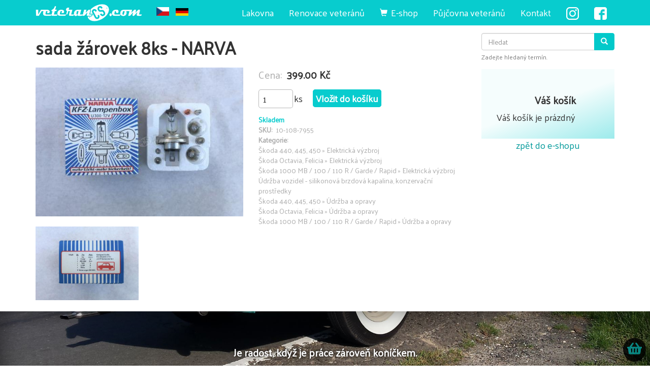

--- FILE ---
content_type: text/html; charset=UTF-8
request_url: https://www.veterancs.com/cs/produkt/sada-zarovek-8ks-narva
body_size: 35520
content:
<!DOCTYPE html>
<html  lang="cs" dir="ltr" prefix="content: http://purl.org/rss/1.0/modules/content/  dc: http://purl.org/dc/terms/  foaf: http://xmlns.com/foaf/0.1/  og: http://ogp.me/ns#  rdfs: http://www.w3.org/2000/01/rdf-schema#  schema: http://schema.org/  sioc: http://rdfs.org/sioc/ns#  sioct: http://rdfs.org/sioc/types#  skos: http://www.w3.org/2004/02/skos/core#  xsd: http://www.w3.org/2001/XMLSchema# ">
  <head>
    <meta charset="utf-8" />
<noscript><style>form.antibot * :not(.antibot-message) { display: none !important; }</style>
</noscript><script>(function(i,s,o,g,r,a,m){i["GoogleAnalyticsObject"]=r;i[r]=i[r]||function(){(i[r].q=i[r].q||[]).push(arguments)},i[r].l=1*new Date();a=s.createElement(o),m=s.getElementsByTagName(o)[0];a.async=1;a.src=g;m.parentNode.insertBefore(a,m)})(window,document,"script","https://www.google-analytics.com/analytics.js","ga");ga("create", "UA-20268999-1", {"cookieDomain":"auto","storage":"none"});ga("set", "anonymizeIp", true);ga("send", "pageview");</script>
<meta name="title" content="sada žárovek 8ks - NARVA | Veteran CS" />
<meta property="product:price:amount" content="399.00 Kč" />
<link rel="canonical" href="https://www.veterancs.com/cs/produkt/sada-zarovek-8ks-narva" />
<meta property="product:price:currency" content="CZK" />
<meta name="image_src" content="" />
<meta property="og:image" content="https://www.veterancs.com" />
<meta property="og:image:url" content="https://www.veterancs.com" />
<meta name="Generator" content="Drupal 8 (https://www.drupal.org)" />
<meta name="MobileOptimized" content="width" />
<meta name="HandheldFriendly" content="true" />
<meta name="viewport" content="width=device-width, initial-scale=1.0" />
<link rel="shortcut icon" href="/themes/veterancs/favicon.ico" type="image/vnd.microsoft.icon" />
<link rel="alternate" hreflang="cs" href="https://www.veterancs.com/cs/produkt/sada-zarovek-8ks-narva" />
<link rel="revision" href="https://www.veterancs.com/cs/produkt/sada-zarovek-8ks-narva" />

    <title>sada žárovek 8ks - NARVA | Veteran CS</title>
    <link rel="stylesheet" media="all" href="/sites/default/files/css/css__Mmhwb9XGcsxCuw1RIdTY8gyShG0lv8iuiH2w8JOVUk.css" />
<link rel="stylesheet" media="all" href="https://cdn.jsdelivr.net/npm/bootstrap@3.4.1/dist/css/bootstrap.min.css" integrity="sha256-bZLfwXAP04zRMK2BjiO8iu9pf4FbLqX6zitd+tIvLhE=" crossorigin="anonymous" />
<link rel="stylesheet" media="all" href="https://cdn.jsdelivr.net/npm/@unicorn-fail/drupal-bootstrap-styles@0.0.2/dist/3.4.0/8.x-3.x/drupal-bootstrap.min.css" integrity="sha512-tGFFYdzcicBwsd5EPO92iUIytu9UkQR3tLMbORL9sfi/WswiHkA1O3ri9yHW+5dXk18Rd+pluMeDBrPKSwNCvw==" crossorigin="anonymous" />
<link rel="stylesheet" media="all" href="/sites/default/files/css/css_c2aBCgDa0fw8_EvG4c4TqIQuTMr_Z_qiyeVppVBCrDM.css" />

    
<!--[if lte IE 8]>
<script src="/sites/default/files/js/js_VtafjXmRvoUgAzqzYTA3Wrjkx9wcWhjP0G4ZnnqRamA.js"></script>
<![endif]-->

  </head>
  <body class="page-node-1308 path-node page-node-type-produkt navbar-is-fixed-top has-glyphicons anonymous">
    <a href="#main-content" class="visually-hidden focusable skip-link">
      Přejít k hlavnímu obsahu
    </a>
    
      <div class="dialog-off-canvas-main-canvas" data-off-canvas-main-canvas>
          <div class="topline container-fluid">
        <div class="region region-topline">
    <section id="block-dmbnotificationsblock" class="block block-dismissible-message-bar block-dmb-notifications-block clearfix">
  
    

      <div class="form-group"><div class="dmb-notifications-ajax-wrapper"></div>
</div>

  </section>


  </div>

    </div>
  
          <header class="navbar navbar-default navbar-fixed-top" id="navbar" role="banner">
                  <div class="container">
            <div class="navbar-header">
                        <div class="region region-navigation">
          <a class="logo navbar-btn pull-left" href="/cs" title="Domů" rel="home">
      <img src="/themes/veterancs/logo.png" alt="Domů" />
    </a>
      <section class="language-switcher-language-url block block-language block-language-blocklanguage-interface clearfix" id="block-prepinacjazyka" role="navigation">
  
    

      <ul class="links"><li hreflang="cs" data-drupal-link-system-path="node/1308" class="cs is-active"><a href="/cs/produkt/sada-zarovek-8ks-narva" class="language-link is-active" hreflang="cs" data-drupal-link-system-path="node/1308">    <img class="language-icon img-responsive" src="/modules/languageicons/flags/cs.png" width="16" height="12" alt="cs" title="cs" typeof="foaf:Image" />
 cs
</a></li><li hreflang="de" data-drupal-link-system-path="node/1308" class="de"><a href="/de/node/1308" class="language-link" hreflang="de" data-drupal-link-system-path="node/1308">    <img class="language-icon img-responsive" src="/modules/languageicons/flags/de.png" width="16" height="12" alt="de" title="de" typeof="foaf:Image" />
 de
</a></li></ul>
  </section>


  </div>

                          <button type="button" class="navbar-toggle" data-toggle="collapse" data-target="#navbar-collapse">
            <span class="sr-only">Toggle navigation</span>
            <span class="icon-bar"></span>
            <span class="icon-bar"></span>
            <span class="icon-bar"></span>
          </button>
              </div>

                    <div id="navbar-collapse" class="navbar-collapse collapse">
            <div class="region region-navigation-collapsible">
    <section id="block-facebooklink" class="block block-block-content block-block-content2465f4aa-bc7e-40d8-8702-9cb042ff25aa clearfix">
  
    

      
            <div class="field field--name-body field--type-text-with-summary field--label-hidden field--item"><p><a class="facebook-link" href="https://www.facebook.com/veteranCScom-184765054898318/" id="" rel="" target="_blank" title=""><img alt="fb" data-entity-type="file" data-entity-uuid="f11918df-aaa8-4783-ab0a-8968b8b16f74" src="/sites/default/files/inline-images/facebook_25.png" /></a></p>
</div>
      
  </section>

<section id="block-instagramlink" class="block block-block-content block-block-contentf2517fbb-9039-4b18-8ac0-99c5cc7ae68d clearfix">
  
    

      
            <div class="field field--name-body field--type-text-with-summary field--label-hidden field--item"><p><a class="instagram-link" href="https://www.instagram.com/veterancscom/" id="" rel="" target="_blank" title=""><img alt="in" data-entity-type="file" data-entity-uuid="312db7e6-ad63-434a-89b2-e27f3b0bc6c4" src="/sites/default/files/inline-images/instagram_25.png" /></a></p>
</div>
      
  </section>

<nav role="navigation" aria-labelledby="block-veterancs-main-menu-menu" id="block-veterancs-main-menu">
            <h2 class="sr-only" id="block-veterancs-main-menu-menu">Hlavní navigace</h2>

      
      <ul class="menu menu--main nav navbar-nav">
                      <li class="first">
                                        <a href="/cs/autolakovna" data-drupal-link-system-path="node/2178">Lakovna</a>
              </li>
                      <li>
                                        <a href="/cs/renovace-veteranu" data-drupal-link-system-path="node/2">Renovace veteránů</a>
              </li>
                      <li>
                                        <a href="/cs/shop" class="eshoplink" data-drupal-link-system-path="shop">E-shop</a>
              </li>
                      <li>
                                        <a href="/cs/pujcovna-veteranu" data-drupal-link-system-path="node/3">Půjčovna veteránů</a>
              </li>
                      <li class="last">
                                        <a href="#kontakt" class="scroll-anchor">Kontakt</a>
              </li>
        </ul>
  

  </nav>
<div class="search-block-form visible-xs hidden-md hidden-lg block block-search block-search-form-block" data-drupal-selector="search-block-form" id="block-vyhledavani" role="search">
  
    
      <form action="/cs/search/node" method="get" id="search-block-form" accept-charset="UTF-8">
  <div class="form-item js-form-item form-type-search js-form-type-search form-item-keys js-form-item-keys form-no-label form-group">
      <label for="edit-keys" class="control-label sr-only">Hledat</label>
  
  
  <div class="input-group"><input title="Zadejte hledaný termín." data-drupal-selector="edit-keys" class="form-search form-control" placeholder="Hledat" type="search" id="edit-keys" name="keys" value="" size="15" maxlength="128" /><span class="input-group-btn"><button type="submit" value="Hledat" class="button js-form-submit form-submit btn-primary btn icon-only" name=""><span class="sr-only">Hledat</span><span class="icon glyphicon glyphicon-search" aria-hidden="true"></span></button></span></div>

  
  
      <div id="edit-keys--description" class="description help-block">
      Zadejte hledaný termín.
    </div>
  </div>
<div class="form-actions form-group js-form-wrapper form-wrapper" data-drupal-selector="edit-actions" id="edit-actions"></div>

</form>

  </div>

  </div>

        </div>
                    </div>
          </header>
  



  <div role="main" class="main-container container-fluid js-quickedit-main-content">
    <div class="container">
      <div class="row">

                
                
                        <section class="col-sm-9">

                                              <div class="highlighted">  <div class="region region-highlighted">
    <div data-drupal-messages-fallback class="hidden"></div>

  </div>
</div>
                      
                    
                                <a id="main-content"></a>
              <div class="region region-content">
      
    <h1 class="page-header"><span>sada žárovek 8ks - NARVA</span>
</h1>

  <article data-history-node-id="1308" role="article" about="/cs/produkt/sada-zarovek-8ks-narva" class="produkt full clearfix">

  
    

  
  <div class="content">
    
<div  class="row">
      
<div  class="col-md-6">
      
            <div class="photoswipe-gallery field field--name-field-image field--type-image field--label-hidden field--item"><a href="https://www.veterancs.com/sites/default/files/styles/1200px/public/images/2022/produkty/img0645op_0.JPG?itok=xr-fmybY" class="photoswipe" data-size="1200x900" data-overlay-title=""><img src="/sites/default/files/styles/440x315_orez/public/images/2022/produkty/img0645op_0.JPG?itok=I7H6PCKy" width="440" height="315" alt="NARVA - Original DDR - Lampenbox" title="" typeof="foaf:Image" class="img-responsive" />

</a>
</div>
      
  </div>

<div  class="col-md-6 cenoblok">
      
  <div class="field field--name-add-to-cart-price field--type-decimal field--label-inline">
    <div class="field--label">Cena</div>
              <div content="399.00" class="field--item">399.00 Kč</div>
          </div>

            <div class="field field--name-add-to-cart field--type-addtocart field--label-hidden field--item"><div class="addtocart-wrapper-container "><div id="quantity-wrapper_1308" class="addtocart-quantity-wrapper-container "></div><div class="addtocart-link-class "><a id="forquantitydynamictext_1308" class="basic_cart-get-quantity button use-basic_cart-ajax " href="https://www.veterancs.com/cs/cart/add/1308?entitytype=node&amp;quantity=">Vložit do košíku</a></div><div class="ajax-addtocart-wrapper  form-group" id="ajax-addtocart-message-1308"></div>
</div></div>
      
  <div class="field field--name-field-sklad1 field--type-list-string field--label-inline">
    <div class="field--label">Sklad</div>
              <div class="field--item">Skladem</div>
          </div>

  <div class="field field--name-field-sku field--type-string field--label-inline">
    <div class="field--label">SKU</div>
              <div class="field--item">10-108-7955</div>
          </div>

  <div class="field field--name-field-kategorie field--type-entity-reference field--label-inline">
    <div class="field--label">Kategorie</div>
          <div class="field--items">
              <div class="field--item">Škoda 440, 445, 450 » Elektrická výzbroj</div>
          <div class="field--item">Škoda Octavia, Felicia » Elektrická výzbroj</div>
          <div class="field--item">Škoda 1000 MB / 100 / 110 R / Garde / Rapid » Elektrická výzbroj</div>
          <div class="field--item">Údržba vozidel - silikonová brzdová kapalina, konzervační prostředky</div>
          <div class="field--item">Škoda 440, 445, 450 » Údržba a opravy</div>
          <div class="field--item">Škoda Octavia, Felicia » Údržba a opravy</div>
          <div class="field--item">Škoda 1000 MB / 100 / 110 R / Garde / Rapid » Údržba a opravy</div>
              </div>
      </div>

  </div>

  </div>
<ul data-blazy="" data-photoswipe-gallery class="blazy blazy--photoswipe blazy--field blazy--field-fotogalerie blazy--field-fotogalerie--default blazy--grid block-grid block-count-1 small-block-grid-2 medium-block-grid-3 large-block-grid-4" id="blazy-node-produkt-fotogalerie-default-photoswipe"><li class="grid"><div class="grid__content form-group">




                    <a href="/sites/default/files/styles/1200px/public/images/2022/produkty/galerie/img0647.JPG?itok=v6Tlpwlv" class="blazy__photoswipe litebox" data-photoswipe-trigger data-media="{&quot;id&quot;:&quot;photoswipe&quot;,&quot;bundle&quot;:&quot;produkt&quot;,&quot;type&quot;:&quot;image&quot;,&quot;width&quot;:1200,&quot;height&quot;:900,&quot;boxType&quot;:&quot;image&quot;}" data-box-url="/sites/default/files/styles/1200px/public/images/2022/produkty/galerie/img0647.JPG?itok=v6Tlpwlv">      <div data-thumb="/sites/default/files/styles/440x315_orez/public/images/2022/produkty/galerie/img0647.JPG?itok=9rbtKXX6" class="media media--blazy media--bundle--produkt media--switch media--switch--photoswipe media--image is-b-loading"><img alt="sada žárovek 8ks - NARVA" class="media__image media__element b-lazy img-responsive" decoding="async" loading="lazy" data-src="/sites/default/files/styles/440x315_orez/public/images/2022/produkty/galerie/img0647.JPG?itok=9rbtKXX6" src="data:image/svg+xml;charset=utf-8,%3Csvg%20xmlns%3D&#039;http%3A%2F%2Fwww.w3.org%2F2000%2Fsvg&#039;%20viewBox%3D&#039;0%200%20440%20315&#039;%2F%3E" width="440" height="315" typeof="foaf:Image" />
        <span class="media__icon media__icon--litebox"></span></div>
  </a>

                          <div class="litebox-caption visually-hidden"><p>sada žárovek 8ks - NARVA</p></div>
        
            
  
</div>
</li></ul>
  </div>

</article>


  </div>

          
                            </section>

                                      <aside class="col-sm-3" role="complementary">
                <div class="region region-sidebar-second">
    <div class="search-block-form block block-search block-search-form-block" data-drupal-selector="search-block-form" id="block-veterancs-search" role="search">
  
    
      <form action="/cs/search/product" method="get" id="search-block-form" accept-charset="UTF-8">
  <div class="form-item js-form-item form-type-search js-form-type-search form-item-keys js-form-item-keys form-no-label form-group">
      <label for="edit-keys" class="control-label sr-only">Hledat</label>
  
  
  <div class="input-group"><input title="Zadejte hledaný termín." data-drupal-selector="edit-keys" class="form-search form-control" placeholder="Hledat" type="search" id="edit-keys" name="keys" value="" size="15" maxlength="128" /><span class="input-group-btn"><button type="submit" value="Hledat" class="button js-form-submit form-submit btn-primary btn icon-only" name=""><span class="sr-only">Hledat</span><span class="icon glyphicon glyphicon-search" aria-hidden="true"></span></button></span></div>

  
  
      <div id="edit-keys--description" class="description help-block">
      Zadejte hledaný termín.
    </div>
  </div>
<div class="form-actions form-group js-form-wrapper form-wrapper" data-drupal-selector="edit-actions" id="edit-actions"></div>

</form>

  </div>
<section id="block-basiccartblock" class="block block-basic-cart block-basic-cart-cartblock clearfix">
  
      <h2 class="block-title">Váš košík</h2>
    

      <div class="basic_cart-grid basic-cart-block">
      Váš košík je prázdný
  </div>
  </section>

<section id="block-zpetdoeshopuzproduktu" class="block block-block-content block-block-content02f3771d-988c-4904-8ba4-fd736e17e459 clearfix">
  
    

      
            <div class="field field--name-body field--type-text-with-summary field--label-hidden field--item"><a class="text-center center-block" href="/shop">zpět do e-shopu</a></div>
      
  </section>


  </div>

            </aside>
                        </div>
    </div>
  </div>







      <div class="parallax1 container-fluid" role="form">
      <div class="container">
          <div class="region region-parallax1">
    <section id="block-citatpracekonickem" class="block block-block-content block-block-contentf02bbea9-c925-4325-807c-188e888267ec clearfix">
  
    

      
            <div class="field field--name-body field--type-text-with-summary field--label-hidden field--item"><h2 class="text-align-center">Je radost, když je práce zároveň koníčkem.</h2>

<p class="text-align-center">Věříme, že je to na výsledcích naší činnosti znát.</p>

<p class="text-align-center"><img alt="Domů" src="/themes/veterancs/logo.png" /></p>
</div>
      
  </section>


  </div>

      </div>
    </div>
  

  <div class="aftercontentwide4">
                  <div class="aftercontentwide4full container-fluid" role="form">
          <div class="container-fluid">
              <div class="region region-aftercontentwide4full">
    <section id="block-hashlinkkontaktnadpiskontakt" class="block block-block-content block-block-content459fa6d3-5b79-493d-b405-8b673269a90c clearfix">
  
    

      
            <div class="field field--name-body field--type-text-with-summary field--label-hidden field--item"><a class="anchor" id="kontakt"></a>
<h2 class="text-center">Kontaktní informace Veteran CS</h2></div>
      
  </section>


  </div>

          </div>
        </div>
                    <div class="row">
        <div class="col-xs-12 col-md-6">
                                    <div class="aftercontentwide4left container-fluid" role="form">
                <div class="container-fluid">
                    <div class="region region-aftercontentwide4left">
    <section id="block-kontakt" class="block block-block-content block-block-content37ebebc3-c769-40c5-aba8-510e4d911d59 clearfix">
  
    

      
            <div class="field field--name-body field--type-text-with-summary field--label-hidden field--item"><p class="text-align-center">Vyplňte prosím náš formulář a sdělte nám tak své dotazy, podněty, nebo přání.<br />
<strong>Budeme Vás poté co nejdříve kontaktovat.</strong></p>

<p class="text-align-center">Samozřejmě nás můžete zastihnout také na e-mailu nebo telefonu.</p>

<p class="text-align-center"><strong><a class="btn btn-default" href="mailto:veterancs@seznam.cz"><span class="glyphicon glyphicon-envelope"></span>   veterancs@seznam.cz</a></strong></p>

<p class="text-align-center"><strong><a class="btn btn-default" href="tel:+420737218032"><span class="glyphicon glyphicon-earphone"></span>   737 218 032</a></strong></p>

<hr />
<p class="text-align-center">Veteran CS s.r.o.<br />
Jičín, 506 01<br />
IČO: 07085613<br />
DIČ: CZ07085613</p>
</div>
      
  </section>


  </div>

                </div>
              </div>
                              </div>
        <div class="col-xs-12 col-md-6">
                                    <div class="aftercontentwide4right container-fluid" role="form">
                <div class="container-fluid">
                    <div class="region region-aftercontentwide4right">
    <section id="block-webform" class="block block-webform block-webform-block clearfix">
  
    

      <form class="webform-submission-form webform-submission-add-form webform-submission-napiste-nam-form webform-submission-napiste-nam-add-form webform-submission-napiste-nam-node-1308-form webform-submission-napiste-nam-node-1308-add-form js-webform-details-toggle webform-details-toggle antibot" data-drupal-selector="webform-submission-napiste-nam-node-1308-add-form" data-action="/cs/produkt/sada-zarovek-8ks-narva" action="/antibot" method="post" id="webform-submission-napiste-nam-node-1308-add-form" accept-charset="UTF-8">
  
  <noscript>
  <div class="antibot-no-js antibot-message antibot-message-warning">You must have JavaScript enabled to use this form.</div>
</noscript>
<div class="form-item js-form-item form-type-textfield js-form-type-textfield form-item-name js-form-item-name form-group">
      <label for="edit-name" class="control-label js-form-required form-required">Vaše jméno</label>
  
  
  <input data-drupal-selector="edit-name" class="form-text required form-control" type="text" id="edit-name" name="name" value="" size="60" maxlength="255" required="required" aria-required="true" />

  
  
  </div>
<div class="form-item js-form-item form-type-email js-form-type-email form-item-email js-form-item-email form-group">
      <label for="edit-email" class="control-label js-form-required form-required">Váš e-mail</label>
  
  
  <input data-drupal-selector="edit-email" class="form-email required form-control" type="email" id="edit-email" name="email" value="" size="60" maxlength="254" required="required" aria-required="true" />

  
  
  </div>
<div class="form-item js-form-item form-type-textfield js-form-type-textfield form-item-subject js-form-item-subject form-group">
      <label for="edit-subject" class="control-label js-form-required form-required">Předmět zprávy</label>
  
  
  <input data-drupal-selector="edit-subject" class="form-text required form-control" type="text" id="edit-subject" name="subject" value="" size="60" maxlength="255" required="required" aria-required="true" />

  
  
  </div>
<div class="form-item js-form-item form-type-textarea js-form-type-textarea form-item-message js-form-item-message form-group">
      <label for="edit-message" class="control-label js-form-required form-required">Text zprávy</label>
  
  
  <div class="form-textarea-wrapper">
  <textarea data-drupal-selector="edit-message" class="form-textarea required form-control resize-vertical" id="edit-message" name="message" rows="5" cols="60" required="required" aria-required="true"></textarea>
</div>


  
  
  </div>
<div style="display:none;" class="webform-readonly form-item js-form-item form-type-url js-form-type-url form-item-url-formulare js-form-item-url-formulare form-no-label form-disabled form-group">
      <label for="edit-url-formulare" class="control-label sr-only">URL formuláře</label>
  
  
  <input readonly="readonly" data-drupal-selector="edit-url-formulare" disabled="disabled" class="form-url form-control" type="url" id="edit-url-formulare" name="url_formulare" value="https://www.veterancs.com/cs/produkt/sada-zarovek-8ks-narva" size="60" maxlength="255" />

  
  
  </div>
<div data-drupal-selector="edit-actions" class="form-actions webform-actions form-group js-form-wrapper form-wrapper" id="edit-actions"><button class="webform-button--submit button button--primary js-form-submit form-submit btn-primary btn" data-drupal-selector="edit-actions-submit" type="submit" id="edit-actions-submit" name="op" value="Odeslat zprávu">Odeslat zprávu</button>
</div>
<input data-drupal-selector="edit-antibot-key" type="hidden" name="antibot_key" value="" /><input autocomplete="off" data-drupal-selector="form-8gcriokma-ynacso6tnfciwh5mzbtha9y9gqhsyv6ny" type="hidden" name="form_build_id" value="form-8GCRiOkMa-yNacso6TNFCIWh5mzbtHa9y9Gqhsyv6nY" /><input data-drupal-selector="edit-webform-submission-napiste-nam-node-1308-add-form" type="hidden" name="form_id" value="webform_submission_napiste_nam_node_1308_add_form" />

  
</form>

  </section>


  </div>

                </div>
              </div>
                              </div>
      </div>
      </div>



      <footer class="footer container-fluid" role="contentinfo">
        <div class="region region-footer">
    <nav role="navigation" aria-labelledby="block-mainnavigation-3-menu" id="block-mainnavigation-3">
            
  <h2 class="visually-hidden" id="block-mainnavigation-3-menu">Main navigation</h2>
  

        
      <ul class="menu menu--main nav navbar-nav">
                      <li class="first">
                                        <a href="/cs/autolakovna" data-drupal-link-system-path="node/2178">Lakovna</a>
              </li>
                      <li>
                                        <a href="/cs/renovace-veteranu" data-drupal-link-system-path="node/2">Renovace veteránů</a>
              </li>
                      <li>
                                        <a href="/cs/shop" class="eshoplink" data-drupal-link-system-path="shop">E-shop</a>
              </li>
                      <li>
                                        <a href="/cs/pujcovna-veteranu" data-drupal-link-system-path="node/3">Půjčovna veteránů</a>
              </li>
                      <li class="last">
                                        <a href="#kontakt" class="scroll-anchor">Kontakt</a>
              </li>
        </ul>
  

  </nav>
<section id="block-eshopodkazy" class="block block-block-content block-block-content3a257adf-44c0-4634-9ddc-06811b0cad80 clearfix">
  
    

      
            <div class="field field--name-body field--type-text-with-summary field--label-hidden field--item"><p class="text-align-center"><small><a href="/obchodni-podminky">Obchodní podmínky</a> | <a href="/reklamace-odstoupeni-od-smlouvy">Reklamace a odstoupení od smlouvy</a> | <a href="/ochrana-osobnich-udaju">Ochrana osobních údajů</a></small><br />
 </p>
</div>
      
  </section>

<section id="block-patickainfo" class="block block-block-content block-block-contentb2602cb7-8740-4728-8069-f8fc5e261922 clearfix">
  
    

      
            <div class="field field--name-body field--type-text-with-summary field--label-hidden field--item"><p class="text-align-center">Veteran CS s.r.o., Jičín, 506 01, IČO: 07085613, DIČ: CZ07085613</p>

<p class="text-align-center">e-mail: <a href="mailto:veterancs@seznam.cz">veterancs@seznam.cz</a> </p>

<p class="text-align-center">telefon: <a href="https://martinpetracek.com">737 218 032</a></p>

<p class="text-align-center"><strong><a href="/node/add/vozy">Přidat zdarma váš vůz do naší databáze vozů</a></strong></p>

<p class="text-align-center"><a class="opacity5" href="https://martinpetracek.com">Tvorba webu Martin Petráček</a></p>
</div>
      
  </section>

<section id="block-kosiklink" class="block block-block-content block-block-contentc3a0006f-2e81-4a6c-8eff-a66b4f554ce4 clearfix">
  
    

      
            <div class="field field--name-body field--type-text-with-summary field--label-hidden field--item"><a class="basketico" href="/cart"><svg aria-hidden="true" focusable="false" data-prefix="fas" data-icon="shopping-basket" role="img" xmlns="http://www.w3.org/2000/svg" viewbox="0 0 576 512" class="svg-inline--fa fa-shopping-basket fa-w-18 fa-3x"><path fill="currentColor" d="M576 216v16c0 13.255-10.745 24-24 24h-8l-26.113 182.788C514.509 462.435 494.257 480 470.37 480H105.63c-23.887 0-44.139-17.565-47.518-41.212L32 256h-8c-13.255 0-24-10.745-24-24v-16c0-13.255 10.745-24 24-24h67.341l106.78-146.821c10.395-14.292 30.407-17.453 44.701-7.058 14.293 10.395 17.453 30.408 7.058 44.701L170.477 192h235.046L326.12 82.821c-10.395-14.292-7.234-34.306 7.059-44.701 14.291-10.395 34.306-7.235 44.701 7.058L484.659 192H552c13.255 0 24 10.745 24 24zM312 392V280c0-13.255-10.745-24-24-24s-24 10.745-24 24v112c0 13.255 10.745 24 24 24s24-10.745 24-24zm112 0V280c0-13.255-10.745-24-24-24s-24 10.745-24 24v112c0 13.255 10.745 24 24 24s24-10.745 24-24zm-224 0V280c0-13.255-10.745-24-24-24s-24 10.745-24 24v112c0 13.255 10.745 24 24 24s24-10.745 24-24z" class=""></path></svg></a></div>
      
  </section>

<section id="block-toplist" class="block block-block-content block-block-contentc8492f4e-5fb5-4b3b-9b32-cb1325b0e0f8 clearfix">
  
    

      
            <div class="field field--name-body field--type-text-with-summary field--label-hidden field--item"><script language="JavaScript" type="text/javascript">
<!--//--><![CDATA[// ><!--

<!--
document.write('<img src="https://toplist.cz/dot.asp?id=1152451&amp;http='+escape(document.referrer)+'&amp;t='+escape(document.title)+
'&amp;wi='+escape(window.screen.width)+'&amp;he='+escape(window.screen.height)+'&amp;cd='+escape(window.screen.colorDepth)+'" width="1" height="1" border=0 alt="TOPlist" />'); 
//-->
//--><!]]>
</script><noscript><img src="https://toplist.cz/dot.asp?id=1152451" border="0" alt="TOPlist" width="1" height="1" /></noscript></div>
      
  </section>


  </div>

    </footer>
  
  </div>

    
    <script type="application/json" data-drupal-selector="drupal-settings-json">{"path":{"baseUrl":"\/","scriptPath":null,"pathPrefix":"cs\/","currentPath":"node\/1308","currentPathIsAdmin":false,"isFront":false,"currentLanguage":"cs"},"pluralDelimiter":"\u0003","suppressDeprecationErrors":true,"ajaxPageState":{"libraries":"antibot\/antibot.form,basic_cart\/basic_cart,blazy\/blazy,blazy\/classlist,blazy\/grid,blazy\/lightbox,blazy\/polyfill,blazy\/promise,blazy\/raf,blazy\/webp,blazy_photoswipe\/load,bootstrap\/popover,core\/drupal.ajax,core\/html5shiv,dismissible_message_bar\/dismissible_message_bar,extra_field_description\/extra_field_description_css,google_analytics\/google_analytics,photoswipe\/photoswipe.init,system\/base,webform\/webform.element.details.save,webform\/webform.element.details.toggle,webform\/webform.element.message,webform\/webform.form,webform_bootstrap\/webform_bootstrap","theme":"veterancs","theme_token":null},"ajaxTrustedUrl":{"\/cs\/search\/product":true,"\/cs\/search\/node":true,"form_action_p_pvdeGsVG5zNF_XLGPTvYSKCf43t8qZYSwcfZl2uzM":true},"google_analytics":{"trackOutbound":true,"trackMailto":true,"trackDownload":true,"trackDownloadExtensions":"7z|aac|arc|arj|asf|asx|avi|bin|csv|doc(x|m)?|dot(x|m)?|exe|flv|gif|gz|gzip|hqx|jar|jpe?g|js|mp(2|3|4|e?g)|mov(ie)?|msi|msp|pdf|phps|png|ppt(x|m)?|pot(x|m)?|pps(x|m)?|ppam|sld(x|m)?|thmx|qtm?|ra(m|r)?|sea|sit|tar|tgz|torrent|txt|wav|wma|wmv|wpd|xls(x|m|b)?|xlt(x|m)|xlam|xml|z|zip","trackColorbox":true},"bootstrap":{"forms_has_error_value_toggle":1,"modal_animation":1,"modal_backdrop":"true","modal_focus_input":1,"modal_keyboard":1,"modal_select_text":1,"modal_show":1,"modal_size":"","popover_enabled":1,"popover_animation":1,"popover_auto_close":1,"popover_container":"body","popover_content":"","popover_delay":"0","popover_html":0,"popover_placement":"right","popover_selector":"","popover_title":"","popover_trigger":"click"},"blazy":{"loadInvisible":false,"offset":100,"saveViewportOffsetDelay":50,"validateDelay":25,"container":"","loader":true,"unblazy":false},"blazyIo":{"disconnect":false,"rootMargin":"0px","threshold":[0,0.25,0.5,0.75,1]},"photoswipe":{"options":{"showAnimationDuration":333,"hideAnimationDuration":333,"showHideOpacity":false,"bgOpacity":1,"spacing":0.11999999999999999555910790149937383830547332763671875,"allowPanToNext":true,"maxSpreadZoom":2,"loop":true,"pinchToClose":true,"closeOnScroll":true,"closeOnVerticalDrag":true,"mouseUsed":false,"escKey":true,"arrowKeys":true,"history":true,"errorMsg":"\u003Cdiv class=\u0022pswp__error-msg\u0022\u003E\u003Ca href=\u0022%url%\u0022 target=\u0022_blank\u0022\u003EThe image\u003C\/a\u003E could not be loaded.\u003C\/div\u003E","preload":[1,1],"mainClass":null,"focus":true,"modal":true,"version":4},"path":"\/libraries\/photoswipe","container":"\u003Cdiv class=\u0022pswp\u0022 tabindex=\u0022-1\u0022 role=\u0022dialog\u0022 aria-hidden=\u0022true\u0022\u003E\n\n    \u003Cdiv class=\u0022pswp__bg\u0022\u003E\u003C\/div\u003E\n\n    \u003Cdiv class=\u0022pswp__scroll-wrap\u0022\u003E\n\n    \n    \u003Cdiv class=\u0022pswp__container\u0022\u003E\n      \u003Cdiv class=\u0022pswp__item\u0022\u003E\u003C\/div\u003E\n      \u003Cdiv class=\u0022pswp__item\u0022\u003E\u003C\/div\u003E\n      \u003Cdiv class=\u0022pswp__item\u0022\u003E\u003C\/div\u003E\n    \u003C\/div\u003E\n\n        \u003Cdiv class=\u0022pswp__ui pswp__ui--hidden\u0022\u003E\n\n      \u003Cdiv class=\u0022pswp__top-bar\u0022\u003E\n\n        \n        \u003Cdiv class=\u0022pswp__counter\u0022\u003E\u003C\/div\u003E\n\n        \u003Cbutton class=\u0022pswp__button pswp__button--close\u0022 title=\u0022Close (Esc)\u0022\u003E\u003C\/button\u003E\n\n        \u003Cbutton class=\u0022pswp__button pswp__button--share\u0022 title=\u0022Share\u0022\u003E\u003C\/button\u003E\n\n        \u003Cbutton class=\u0022pswp__button pswp__button--fs\u0022 title=\u0022Toggle fullscreen\u0022\u003E\u003C\/button\u003E\n\n        \u003Cbutton class=\u0022pswp__button pswp__button--zoom\u0022 title=\u0022Zoom in\/out\u0022\u003E\u003C\/button\u003E\n\n        \n        \u003Cdiv class=\u0022pswp__preloader\u0022\u003E\n          \u003Cdiv class=\u0022pswp__preloader__icn\u0022\u003E\n            \u003Cdiv class=\u0022pswp__preloader__cut\u0022\u003E\n              \u003Cdiv class=\u0022pswp__preloader__donut\u0022\u003E\u003C\/div\u003E\n            \u003C\/div\u003E\n          \u003C\/div\u003E\n        \u003C\/div\u003E\n      \u003C\/div\u003E\n\n      \u003Cdiv class=\u0022pswp__share-modal pswp__share-modal--hidden pswp__single-tap\u0022\u003E\n        \u003Cdiv class=\u0022pswp__share-tooltip\u0022\u003E\u003C\/div\u003E\n      \u003C\/div\u003E\n\n      \u003Cbutton class=\u0022pswp__button pswp__button--arrow--left\u0022 title=\u0022Previous (arrow left)\u0022\u003E\n      \u003C\/button\u003E\n\n      \u003Cbutton class=\u0022pswp__button pswp__button--arrow--right\u0022 title=\u0022Next (arrow right)\u0022\u003E\n      \u003C\/button\u003E\n\n      \u003Cdiv class=\u0022pswp__caption\u0022\u003E\n        \u003Cdiv class=\u0022pswp__caption__center\u0022\u003E\u003C\/div\u003E\n      \u003C\/div\u003E\n\n    \u003C\/div\u003E\n\n  \u003C\/div\u003E\n\n\u003C\/div\u003E\n"},"field_group":{"html_element":{"mode":"default","context":"view","settings":{"id":"","classes":"col-md-6","element":"div","show_label":false,"label_element":"h3","label_element_classes":"","attributes":"","effect":"none","speed":"fast"}}},"basic_cart":{"textfield_class":"","label_class":"","label_value":""},"dmbNotificationEntities":[],"dmbNotifications":{"dmb-notifications-ajax-wrapper":{"notificationWrapper":".dmb-notifications-ajax-wrapper","contentType":"produkt","contentPath":"\/cs\/produkt\/sada-zarovek-8ks-narva","notificationType":""}},"antibot":{"forms":{"webform-submission-napiste-nam-node-1308-add-form":{"id":"webform-submission-napiste-nam-node-1308-add-form","key":"UqiNLAIBQBBa2QYT1dAIXbKYt9M7dT1wXtTGQN5QXks"}}},"user":{"uid":0,"permissionsHash":"efd1564e429388117a7b276bc8c0b65ce86c45e0bbf99ffeccfb1acf9c78f21f"}}</script>
<script src="/sites/default/files/js/js_41Vbs78rPyTrHLcRvE_eRp6fwhvH9UxAbeJeZP_kG4U.js"></script>
<script src="https://cdn.jsdelivr.net/npm/bootstrap@3.4.1/dist/js/bootstrap.min.js" integrity="sha256-nuL8/2cJ5NDSSwnKD8VqreErSWHtnEP9E7AySL+1ev4=" crossorigin="anonymous"></script>
<script src="/sites/default/files/js/js_CY6hC6cXDx1xCmYE9epknMejY00WJ_xm5JbXKSEqQF0.js"></script>

  </body>
</html>
